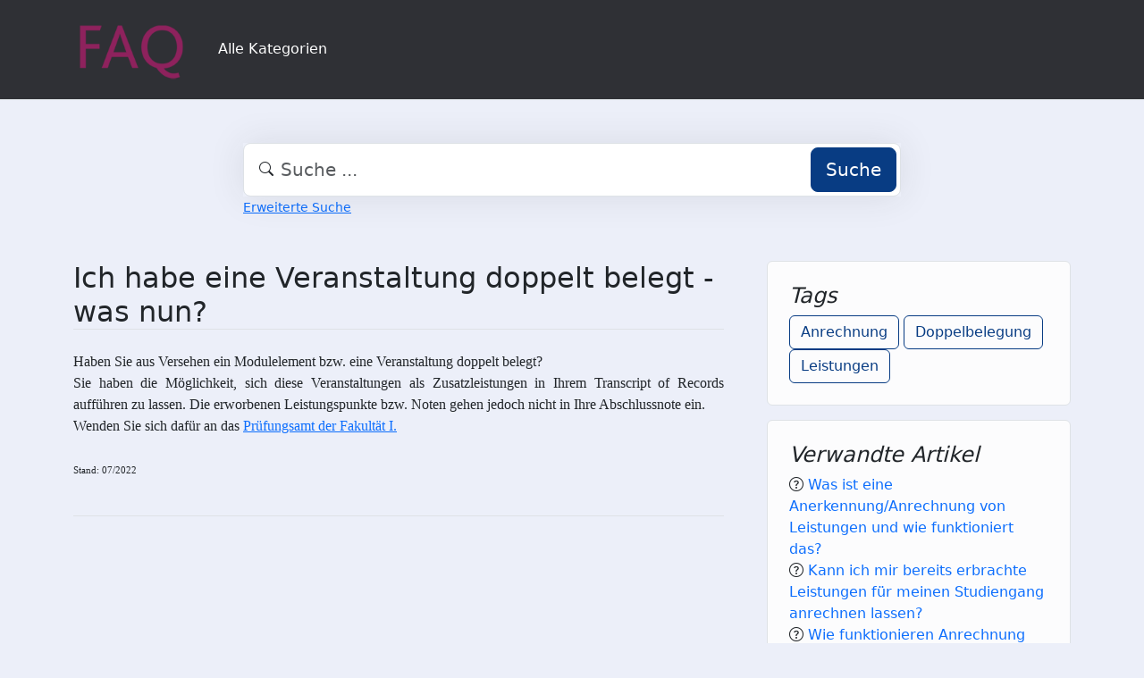

--- FILE ---
content_type: text/html;charset=UTF-8
request_url: https://faq.tools.phil.uni-siegen.de/index.php?sid=1449879&lang=de&action=faq&cat=28&id=226&artlang=de
body_size: 5032
content:
<!DOCTYPE html>
<html lang="de" data-bs-theme="light">
<head>
  <meta charset="utf-8">

  <title>Ich habe eine Veranstaltung doppelt belegt - was nun? - FAQ Philosophische Fakultät</title>
  <base href="https://faq.tools.phil.uni-siegen.de/">

  <meta content="" name="description">
  <meta content="Uni Siegen - Fakultät I" name="author">
  <meta content="width=device-width, initial-scale=1" name="viewport">
  <meta content="phpMyFAQ 4.0.10" name="application-name">
  <meta content="index, follow" name="robots">
  <meta content="7 days" name="revisit-after">

  
  <link href="https://faq.tools.phil.uni-siegen.de/assets/dist/styles.css" rel="stylesheet" media="screen">
  <link href="https://faq.tools.phil.uni-siegen.de/assets/templates/phil/theme.css" rel="stylesheet" media="screen">
  <style type="text/css" media="screen">
    
  </style>
  <link href="https://faq.tools.phil.uni-siegen.de/assets/templates/phil/images/favicon.ico" rel="shortcut icon">
  <link href="https://faq.tools.phil.uni-siegen.de/index.php?sid=1449879&amp;lang=de&amp;action=faq&amp;cat=28&amp;id=226&amp;artlang=de" rel="canonical">

  
</head>
<body class="pmf-page-wrapper pmf-template-phil" dir="ltr">

<nav class="navbar navbar-expand-lg navbar-dark p-3 text-bg-pmf-nav border-bottom">
  <div class="container">
    <a class="navbar-brand" href="https://faq.tools.phil.uni-siegen.de/" id="phpmyfaq-logo" title="FAQ Philosophische Fakultät">
      <img width="130" height="auto" src="https://faq.tools.phil.uni-siegen.de/assets/templates/phil/images/logo.png" alt="Ich habe eine Veranstaltung doppelt belegt - was nun? - FAQ Philosophische Fakultät"
           title="Ich habe eine Veranstaltung doppelt belegt - was nun? - FAQ Philosophische Fakultät">
    </a>
    <button class="navbar-toggler" type="button" data-bs-toggle="collapse" data-bs-target="#pmf-top-navbar"
            aria-controls="pmf-top-navbar" aria-expanded="false" aria-label="Toggle navigation">
      <span class="navbar-toggler-icon"></span>
    </button>

    <div class="collapse navbar-collapse" id="pmf-top-navbar">
      <ul class="navbar-nav me-auto mb-2 mb-lg-0">
	    <li class="nav-item pmf-nav-link ">
              <a class="pmf-nav-link " href="/show-categories.html">Alle Kategorien</a>
            </li>
      </ul>


    </div>
  </div>
</nav>

<!-- SEARCH -->
<div class="container my-5">
  <div class="row height d-flex justify-content-center align-items-center">
    <div class="col-md-8">
      <div class="search">
        <form action="./search.html" id="search" method="post" role="search">
          <i class="bi bi-search"></i>
          <input autocomplete="off" type="text" class="form-control form-control-lg" id="pmf-search-autocomplete"
                 name="search" placeholder="Suche ..." maxlength="255" value="">
          <button type="submit" class="btn btn-primary btn-lg">Suche</button>
        </form>
      </div>
      <div>
        <small class="form-text text-muted">
          <a class="help" href="./search.html">Erweiterte Suche</a>
        </small>
      </div>
    </div>
  </div>
</div>

<!-- BREADCRUMB -->

<!-- MAIN CONTENT -->
<section class="my-3" id="wrapper">
  <div class="container">
        <div class="row g-5">
    <div class="col-md-8">
      <h2 class="mb-4 border-bottom">Ich habe eine Veranstaltung doppelt belegt - was nun?</h2>

      <article class="pmf-faq-body pb-4 mb-4 border-bottom">
<html>
<body>
<p style="text-align: justify; "><span style="font-family: calibri;  font-size: 12pt; ">Haben Sie aus Versehen ein Modulelement bzw. eine Veranstaltung doppelt belegt? <br />Sie haben die Möglichkeit, sich diese Veranstaltungen als Zusatzleistungen in Ihrem Transcript of Records aufführen zu lassen. Die erworbenen Leistungspunkte bzw. Noten gehen jedoch nicht in Ihre Abschlussnote ein.<br />Wenden Sie sich dafür an das <a href="http://www.uni-siegen.de/phil/pruefungsamt/">Prüfungsamt der Fakultät I.</a><br /><br /><span style="font-size: 8pt; ">Stand: 07/2022</span></span></p>
</body>
</html></article>

    </div>

    <div class="col-md-4">
                  <div class="p-4 mb-3 bg-light-subtle border rounded">
            <h4 class="fst-italic">Tags</h4>
            <div><a class="btn btn-outline-primary" title="Anrechnung" href="https://faq.tools.phil.uni-siegen.de/tags/16/anrechnung.html">Anrechnung</a> <a class="btn btn-outline-primary" title="Doppelbelegung" href="https://faq.tools.phil.uni-siegen.de/tags/6052/doppelbelegung.html">Doppelbelegung</a> <a class="btn btn-outline-primary" title="Leistungen" href="https://faq.tools.phil.uni-siegen.de/tags/6053/leistungen.html">Leistungen</a></div>
          </div>
                          <div class="p-4 mb-3 bg-light-subtle border rounded">
            <h4 class="fst-italic">Verwandte Artikel</h4>
            <ul class="list-unstyled"><li><i class="bi bi-question-circle"></i> <a class="text-decoration-none" title="Was ist eine Anerkennung&sol;Anrechnung von Leistungen und wie funktioniert das&quest;" href="https://faq.tools.phil.uni-siegen.de/content/52/301/de/was-ist-eine-anerkennung&solanrechnung-von-leistungen-und-wie-funktioniert-das&quest.html">Was ist eine Anerkennung&sol;Anrechnung von Leistungen und wie funktioniert das&quest;</a></li><li><i class="bi bi-question-circle"></i> <a class="text-decoration-none" title="Kann ich mir bereits erbrachte Leistungen f&uuml;r meinen Studiengang anrechnen lassen&quest;" href="https://faq.tools.phil.uni-siegen.de/content/4/7/de/kann-ich-mir-bereits-erbrachte-leistungen-f&uumlr-meinen-studiengang-anrechnen-lassen&quest.html">Kann ich mir bereits erbrachte Leistungen f&uuml;r meinen Studiengang anrechnen lassen&quest;</a></li><li><i class="bi bi-question-circle"></i> <a class="text-decoration-none" title="Wie funktionieren Anrechnung von Leistungen und Einstufung in h&ouml;here Fachsemester&quest;" href="https://faq.tools.phil.uni-siegen.de/content/27/111/de/wie-funktionieren-anrechnung-von-leistungen-und-einstufung-in-h&oumlhere-fachsemester&quest.html">Wie funktionieren Anrechnung von Leistungen und Einstufung in h&ouml;here Fachsemester&quest;</a></li><li><i class="bi bi-question-circle"></i> <a class="text-decoration-none" title="Die Studien- oder Pr&uuml;fungsleistung zu einer von mir besuchten Veranstaltung kann nicht angemeldet werden&comma; weil ich im Studienplaner mit Modulplan im gew&uuml;nschten Modul&sol;-element keine Anmeldem&ouml;glichkeit f&uuml;r diese Veranstaltung finde&period;" href="https://faq.tools.phil.uni-siegen.de/content/41/236/de/die-studien_-oder-pr&uumlfungsleistung-zu-einer-von-mir-besuchten-veranstaltung-kann-nicht-angemeldet-werden&comma-weil-ich-im-studienplaner-mit-modulplan-im-gew&uumlnschten-modul&sol_element-keine-anmeldem&oumlglichkeit-f&uumlr-diese-veranstaltung-finde&period.html">Die Studien- oder Pr&uuml;fungsleistung zu einer von mir besuchten Veranstaltung kann nicht angemeldet werden&comma; weil ich im Studienplaner mit Modulplan im gew&uuml;nschten Modul&sol;-element keine Anmeldem&ouml;glichkeit f&uuml;r diese Veranstaltung finde&period;</a></li><li><i class="bi bi-question-circle"></i> <a class="text-decoration-none" title="Problem&colon; Die gesuchte Veranstaltung wird im Studienplaner nicht angezeigt und eine Belegung ist nicht m&ouml;glich&period;" href="https://faq.tools.phil.uni-siegen.de/content/55/339/de/problem&colon-die-gesuchte-veranstaltung-wird-im-studienplaner-nicht-angezeigt-und-eine-belegung-ist-nicht-m&oumlglich&period.html">Problem&colon; Die gesuchte Veranstaltung wird im Studienplaner nicht angezeigt und eine Belegung ist nicht m&ouml;glich&period;</a></li></ul>
          </div>
        
              </div>
    </div>
  </div>

  <div class="modal fade" id="pmf-modal-add-comment" tabindex="-1" aria-labelledby="commentModalLabel"
       aria-hidden="true">
    <div class="modal-dialog modal-lg">
      <div class="modal-content">
        <div class="modal-header">
          <h1 class="modal-title fs-5" id="commentModalLabel">Kommentar zur FAQ</h1>
          <button type="button" class="btn-close" data-bs-dismiss="modal" aria-label="Abbrechen"></button>
        </div>
        <div class="modal-body">
          <div id="pmf-add-comment-error"></div>

          <form id="pmf-add-comment-form" action="#" method="post" class="needs-validation" novalidate>
            <input type="hidden" name="id" id="id" value="226" />
            <input type="hidden" name="lang" id="lang" value="de" />
            <input type="hidden" name="type" id="type" value="faq" />
            <input type="hidden" id="pmf-csrf-token" name="pmf-csrf-token" value="e93895a4cb21354f6694f5938c59f721">

            <div class="row mb-2">
              <div class="col">
                <label class="sr-only" for="user">Name</label>
                <input
                  type="text"
                  name="user"
                  id="user"
                  class="form-control"
                  required
                  placeholder="Name"
                  value=""
                />
              </div>
            </div>
            <div class="row mb-2">
              <div class="col">
                <label class="sr-only" for="mail">E-Mail</label>
                <input
                  type="email"
                  name="mail"
                  id="mail"
                  class="form-control"
                  required
                  placeholder="E-Mail"
                  value=""
                />
              </div>
            </div>
            <div class="row mb-2">
              <div class="col">
              <textarea
                rows="10"
                name="comment_text"
                id="comment_text"
                class="form-control"
                required
                placeholder="Kommentar"
              ></textarea>
              </div>
            </div>

            <div class="row g-4"><label class="col-md-3 col-sm-12 col-form-label">Bitte gebe den Captcha-Code ein</label>    <div class="col-md-4 col-sm-6 col-7"><p class="form-control-static"><img id="captchaImage" class="rounded border" src="./api/captcha" height="50" width="200" alt="Chuck Norris has counted to infinity. Twice."></p>    </div>    <div class="col-md-5 col-sm-6 col-5">        <div class="input-group"><input type="text" class="form-control" name="captcha" id="captcha" size="6" autocomplete="off" required>            <span class="input-group-btn"><button type="button" class="btn btn-primary" id="captcha-button" data-action="writecomment"><i aria-hidden="true" class="bi bi-arrow-repeat" data-action="writecomment"></i></button>            </span>        </div>    </div></div>
          </form>
        </div>
        <div class="modal-footer">
          <button type="button" class="btn btn-secondary" data-bs-dismiss="modal">Abbrechen</button>
          <button type="button" class="btn btn-primary" id="pmf-button-save-comment">Absenden</button>
        </div>
      </div>
    </div>
  </div>

  <div class="modal fade" id="shareModel" tabindex="-1" aria-labelledby="ShareLabel" aria-hidden="true">
    <div class="modal-dialog">
      <div class="modal-content">
        <div class="modal-header">
          <h5 class="modal-title" id="ShareLabel">FAQ teilen</h5>
          <button type="button" class="btn-close" data-bs-dismiss="modal" aria-label="Close"></button>
        </div>
        <div class="modal-body share-modal-body">
          <p>Teilen mit</p>
          <div class="d-flex align-items-center icons">
            <a class="fs-5 d-flex align-items-center justify-content-center" target="_blank"
               href="https://www.linkedin.com/sharing/share-offsite/?url=https%3A%2F%2Ffaq.tools.phil.uni-siegen.de%2Findex.php%3Fsid%3D1449879%26lang%3Dde%26action%3Dfaq%26cat%3D28%26id%3D226%26artlang%3Dde">
              <span class="bi bi-linkedin"></span>
            </a>
            <a class="fs-5 d-flex align-items-center justify-content-center" target="_blank"
               href="https://reddit.com/submit?url=https%3A%2F%2Ffaq.tools.phil.uni-siegen.de%2Findex.php%3Fsid%3D1449879%26lang%3Dde%26action%3Dfaq%26cat%3D28%26id%3D226%26artlang%3Dde&title=Ich%20habe%20einen%20spannenden%20FAQ-Beitrag%20f%C3%BCr%20dich%20entdeckt%3A">
              <span class="bi bi-reddit"></span>
            </a>
            <a class="fs-5 d-flex align-items-center justify-content-center" target="_blank"
               title="Per WhatsApp empfehlen"
               href="https://wa.me/?text=Ich%20habe%20einen%20spannenden%20FAQ-Beitrag%20f%C3%BCr%20dich%20entdeckt%3A+https%3A%2F%2Ffaq.tools.phil.uni-siegen.de%2Findex.php%3Fsid%3D1449879%26lang%3Dde%26action%3Dfaq%26cat%3D28%26id%3D226%26artlang%3Dde">
              <span class="bi bi-whatsapp"></span>
            </a>
            <a class="fs-5 d-flex align-items-center justify-content-center" target="_blank"
               href="https://telegram.me/share/url?url=https%3A%2F%2Ffaq.tools.phil.uni-siegen.de%2Findex.php%3Fsid%3D1449879%26lang%3Dde%26action%3Dfaq%26cat%3D28%26id%3D226%26artlang%3Dde>&text=Ich%20habe%20einen%20spannenden%20FAQ-Beitrag%20f%C3%BCr%20dich%20entdeckt%3A">
              <span class="bi bi-telegram"></span>
            </a>
          </div>
          <p>oder kopiere den Link</p>
          <div class="field d-flex align-items-center justify-content-between">
            <span class="bi bi-link text-center"></span>
            <input type="text" class="form-control" id="pmf-share-link" value="https://faq.tools.phil.uni-siegen.de/index.php?sid=1449879&amp;lang=de&amp;action=faq&amp;cat=28&amp;id=226&amp;artlang=de" readonly>
            <button class="btn btn-primary" id="pmf-share-link-copy-button"
                    data-pmf-message="Link in die Zwischenablage kopiert.">
              Kopieren
            </button>
          </div>
        </div>
      </div>
    </div>
  </div>

    </div>
</section>

<footer class="footer text-bg-pmf-footer pt-5 pb-4 pb-lg-5">
  <div class="container pt-lg-4">
    <div class="row pb-2">
      <div class="col-lg-4 col-md-6">
                <label class="form-label" for="language">Sprache ändern</label>
        <form accept-charset="utf-8" action="./" method="post" id="pmf-footer-language-switcher">
          <div class="form-group d-flex">
            <select class="form-select" name="language" aria-label="Language" id="language"  onchange="this.form.submit();"><option value="ar" >Arabic</option><option value="eu" >Basque</option><option value="bn" >Bengali</option><option value="zh" >Chinese</option><option value="cs" >Czech</option><option value="da" >Danish</option><option value="nl" >Dutch</option><option value="en" >English</option><option value="fa" >Farsi</option><option value="fi" >Finnish</option><option value="fr" >French</option><option value="fr_ca" >French (Canada)</option><option value="de" selected>German</option><option value="el" >Greek</option><option value="he" >Hebrew</option><option value="hi" >Hindi</option><option value="hu" >Hungarian</option><option value="id" >Indonesian</option><option value="it" >Italian</option><option value="ja" >Japanese</option><option value="ko" >Korean</option><option value="lv" >Latvian</option><option value="lt" >Lithuanian</option><option value="ms" >Malay</option><option value="mn" >Mongolian</option><option value="nb" >Norwegian (Bokmal)</option><option value="pl" >Polish</option><option value="pt" >Portuguese</option><option value="pt_br" >Portuguese (Brazil)</option><option value="ro" >Romanian</option><option value="ru" >Russian</option><option value="sr" >Serbian</option><option value="sk" >Slovak</option><option value="sl" >Slovenian</option><option value="es" >Spanish</option><option value="sv" >Swedish</option><option value="th" >Thai</option><option value="tr" >Turkish</option><option value="tw" >Twi</option><option value="uk" >Ukrainian</option><option value="vi" >Vietnamese</option><option value="cy" >Welsh</option></select>
            <input name="action" type="hidden" value="">
          </div>
        </form>
              </div>
      <div class="col-xl-6 col-lg-7 col-md-5 offset-xl-2 offset-md-1 pt-4 pt-md-1 pt-lg-0">
        <div id="footer-links" class="row">
          <div class="col-lg-4">
            <ul class="nav flex-column pb-lg-1 mb-lg-3">
                                                <li class="nav-item">
                    <a href="./overview.html" class="nav-link d-inline-block px-0 pt-1 pb-2 ">
                      FAQ Übersicht
                    </a>
                  </li>
                                  <li class="nav-item">
                    <a href="./sitemap/A/de.html" class="nav-link d-inline-block px-0 pt-1 pb-2 ">
                      Sitemap
                    </a>
                  </li>
                                  <li class="nav-item">
                    <a href="./glossary.html" class="nav-link d-inline-block px-0 pt-1 pb-2 ">
                      Glossar
                    </a>
                  </li>
                                  <li class="nav-item">
                    <a href="./contact.html" class="nav-link d-inline-block px-0 pt-1 pb-2 ">
                      Kontakt
                    </a>
                  </li>
                                          </ul>
          </div>
          <div class="col-lg-4">
            <ul class="nav flex-column pb-lg-1 mb-lg-3">
                                                <li class="nav-item">
                    <a class="nav-link d-inline-block px-0 pt-1 pb-2" target="_blank" href="">
                      Datenschutzerklärung
                    </a>
                  </li>
                                                  <li class="nav-item">
                    <a id="showCookieConsent" class="nav-link d-inline-block px-0 pt-1 pb-2" href="#">
                      Cookie-Einstellungen
                    </a>
                  </li>
                                          </ul>
          </div>
        </div>
      </div>
    </div>
    <p class="nav d-block text-center text-md-start pb-2 pb-lg-0 mb-0">
      <span class="text-light opacity-75">© 2026 All rights reserved. Powered with ❤️ and ☕️ by </span>
      <a class="nav-link d-inline-block p-0" href="https://www.phpmyfaq.de/" target="_blank" rel="noopener">phpMyFAQ</a>
      <span class="text-light opacity-75">4.0.10</span>
    </p>
  </div>
</footer>

<!-- Frontend toasts -->
<div class="toast-container position-fixed bottom-0 start-0 mt-5 p-3">
  <div id="pmf-notification" class="toast align-items-center text-bg-success shadow border-0" role="alert"
       aria-live="assertive" aria-atomic="true">
    <div class="d-flex">
      <div class="toast-body" id="pmf-notification-message">
      </div>
      <button type="button" class="btn-close btn-close-white me-2 m-auto" data-bs-dismiss="toast" aria-label="Close">
      </button>
    </div>
  </div>

  <div id="pmf-notification-error" class="toast align-items-center text-bg-danger shadow border-0" role="alert"
       aria-live="assertive" aria-atomic="true">
    <div class="d-flex">
      <div class="toast-body" id="pmf-notification-error-message">
      </div>
      <button type="button" class="btn-close btn-close-white me-2 m-auto" data-bs-dismiss="toast" aria-label="Close">
      </button>
    </div>
  </div>
</div>

<script src="./assets/dist/cookieConsent.js"></script>
<script src="./assets/dist/frontend.js"></script>
</body>
</html>
